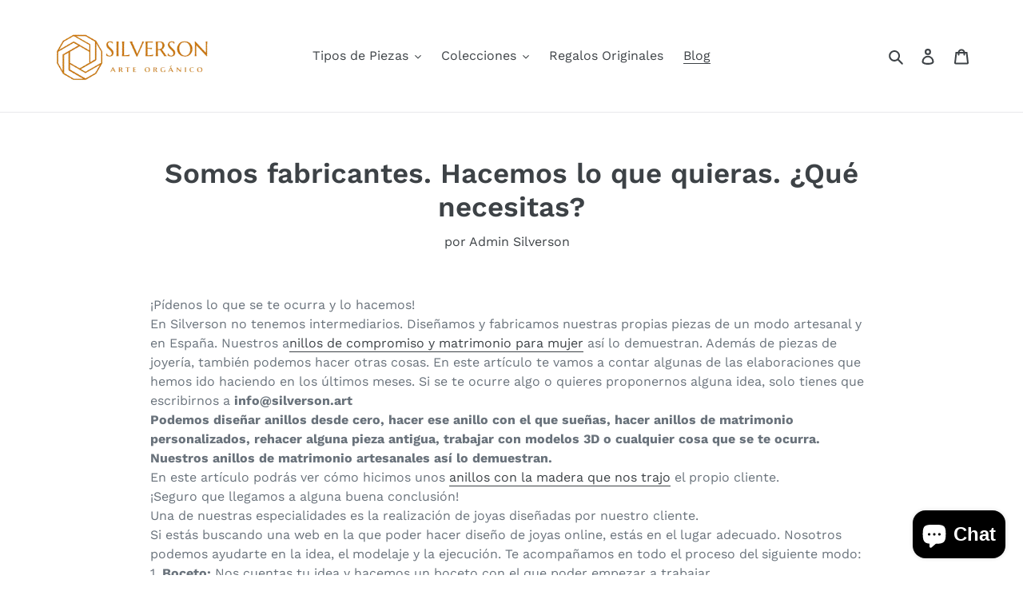

--- FILE ---
content_type: text/html; charset=utf-8
request_url: https://www.google.com/recaptcha/api2/aframe
body_size: 183
content:
<!DOCTYPE HTML><html><head><meta http-equiv="content-type" content="text/html; charset=UTF-8"></head><body><script nonce="DnwD-9LEPWnWwCC0fi2MpQ">/** Anti-fraud and anti-abuse applications only. See google.com/recaptcha */ try{var clients={'sodar':'https://pagead2.googlesyndication.com/pagead/sodar?'};window.addEventListener("message",function(a){try{if(a.source===window.parent){var b=JSON.parse(a.data);var c=clients[b['id']];if(c){var d=document.createElement('img');d.src=c+b['params']+'&rc='+(localStorage.getItem("rc::a")?sessionStorage.getItem("rc::b"):"");window.document.body.appendChild(d);sessionStorage.setItem("rc::e",parseInt(sessionStorage.getItem("rc::e")||0)+1);localStorage.setItem("rc::h",'1769160496195');}}}catch(b){}});window.parent.postMessage("_grecaptcha_ready", "*");}catch(b){}</script></body></html>